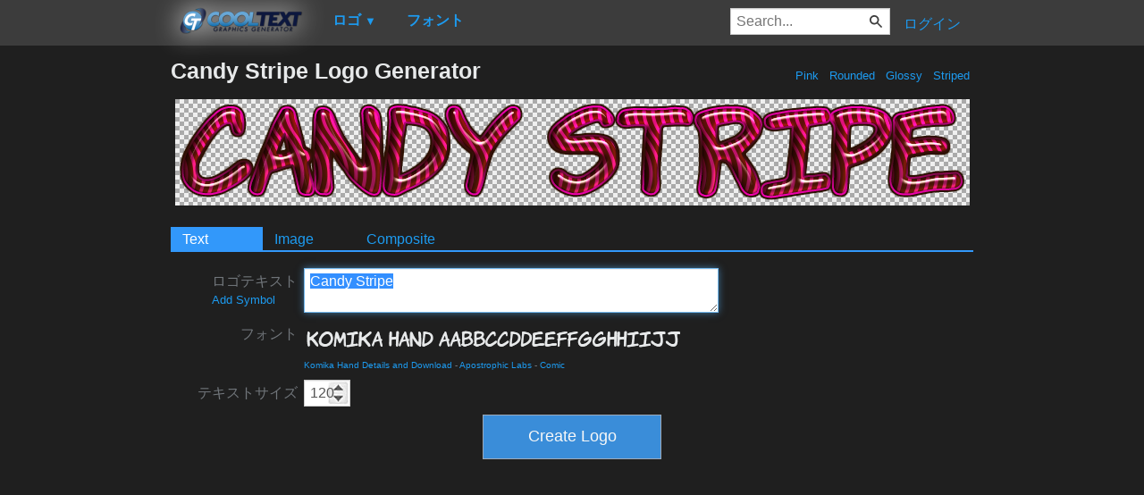

--- FILE ---
content_type: text/html; charset=utf-8
request_url: https://ja.cooltext.com/Logo-Design-Candy-Stripe?Font=11304
body_size: 54438
content:
<!DOCTYPE html>
<html lang="ja-JP">
<head>
    <title>Candy Stripe Logo Generator</title>
    <meta name="viewport" content="width=device-width, initial-scale=1" />
    <link rel="stylesheet" href="https://ct.mob0.com/style.54.css" />    
        <meta property="og:url" content="https://ja.cooltext.com/Logo-Design-Candy-Stripe?Font=11304" />
        <meta property="og:title" content="Candy Stripe Logo Generator" />
        <meta property="og:image" content="https://ct.mob0.com/Previews/1783676518.png" />
        <meta property="og:description" content="Cool Text is the worlds most popular graphics generator. Online since 1998, our servers have rendered billions of free images." />
        <meta property="og:type" content="website" />
    <meta name="keywords" content="Candy Stripe,Pink,Rounded,Glossy,Striped,Generator,Logo Design,Text,Creator,Graphics" />

    <script async src="//pagead2.googlesyndication.com/pagead/js/adsbygoogle.js"></script>
    <script>
        (adsbygoogle = window.adsbygoogle || []).push({
            google_ad_client: "ca-pub-8751921752358817",
            enable_page_level_ads: true
        });
    </script>
    <link rel="manifest" href="/manifest.json" />
</head>
<body>
    <table class="Main">
        
    <tr>
        <td class="Left Header"></td>
        <td id="Menu" class="Header">
                <a href="/" style="padding:0px"><img src="https://ct.mob0.com/Small-Logo.png" width="163" height="35" alt="Cool Text Graphics Generator" /></a>
    <div id="Popup" class="Submenu Popup"> </div>
    <ul class="MenuItem">
        <li>
            <a href="/Logos"><b>ロゴ</b> <small>▼</small></a>
            <div class="Submenu LogoGallerySmall">
<a href="/Logo-Design-Burning" onmouseover="Tip(event, this, '4.gif')" class="LogoLink" ><img src="https://ct.mob0.com/Logo/Burning.gif" alt="Burning Logo Style" /></a><a href="/Logo-Design-Keen" onmouseover="Tip(event, this, '758279718.png')" class="LogoLink" ><img src="https://ct.mob0.com/Logo/Keen.png" alt="Keen Logo Style" /></a><a href="/Logo-Design-Fun" onmouseover="Tip(event, this, '1009848424.png')" class="LogoLink" ><img src="https://ct.mob0.com/Logo/Fun.png" alt="Fun Logo Style" /></a><a href="/Logo-Design-Skate" onmouseover="Tip(event, this, '780833150.png')" class="LogoLink" ><img src="https://ct.mob0.com/Logo/Skate.png" alt="Skate Logo Style" /></a><a href="/Logo-Design-White" onmouseover="Tip(event, this, '732438332.png')" class="LogoLink" ><img src="https://ct.mob0.com/Logo/White.png" alt="White Logo Style" /></a><a href="/Logo-Design-Tribal" onmouseover="Tip(event, this, '2975689126.png')" class="LogoLink" ><img src="https://ct.mob0.com/Logo/Tribal.png" alt="Tribal Logo Style" /></a><a href="/Logo-Design-SAINT" onmouseover="Tip(event, this, '4516516448.png')" class="LogoLink" ><img src="https://ct.mob0.com/Logo/SAINT.png" alt="SAINT Logo Style" /></a><a href="/Logo-Design-Miami" onmouseover="Tip(event, this, '2854656927.png')" class="LogoLink" ><img src="https://ct.mob0.com/Logo/Miami.png" alt="Miami Logo Style" /></a><a href="/Logo-Design-OZONE" onmouseover="Tip(event, this, '4618063429.png')" class="LogoLink" ><img src="https://ct.mob0.com/Logo/OZONE.png" alt="OZONE Logo Style" /></a><a href="/Logo-Design-Gold-Trim" onmouseover="Tip(event, this, '732443655.png')" class="LogoLink" ><img src="https://ct.mob0.com/Logo/Gold-Trim.png" alt="Gold Trim Logo Style" /></a><a href="/Logo-Design-Supernova" onmouseover="Tip(event, this, '2650967346.png')" class="LogoLink" ><img src="https://ct.mob0.com/Logo/Supernova.png" alt="Supernova Logo Style" /></a><a href="/Logo-Design-Ballerina" onmouseover="Tip(event, this, '4624104889.png')" class="LogoLink" ><img src="https://ct.mob0.com/Logo/Ballerina.png" alt="Ballerina Logo Style" /></a><a href="/Logo-Design-Legal" onmouseover="Tip(event, this, '732429307.png')" class="LogoLink" ><img src="https://ct.mob0.com/Logo/Legal.png" alt="Legal Logo Style" /></a><a href="/Logo-Design-Neon" onmouseover="Tip(event, this, '18.png')" class="LogoLink" ><img src="https://ct.mob0.com/Logo/Neon.png" alt="Neon Logo Style" /></a><a href="/Logo-Design-Glossy" onmouseover="Tip(event, this, '30.png')" class="LogoLink" ><img src="https://ct.mob0.com/Logo/Glossy.png" alt="Glossy Logo Style" /></a><a href="/Logo-Design-Easy" onmouseover="Tip(event, this, '791030843.png')" class="LogoLink" ><img src="https://ct.mob0.com/Logo/Easy.png" alt="Easy Logo Style" /></a><a href="/Logo-Design-Alien-Glow" onmouseover="Tip(event, this, '1.png')" class="LogoLink" ><img src="https://ct.mob0.com/Logo/Alien-Glow.png" alt="Alien Glow Logo Style" /></a><a href="/Logo-Design-Simple" onmouseover="Tip(event, this, '21.png')" class="LogoLink" ><img src="https://ct.mob0.com/Logo/Simple.png" alt="Simple Logo Style" /></a><a href="/Logo-Design-iText" onmouseover="Tip(event, this, '37.png')" class="LogoLink" ><img src="https://ct.mob0.com/Logo/iText.png" alt="iText Logo Style" /></a><a href="/Logo-Design-Trogdor" onmouseover="Tip(event, this, '4112270507.png')" class="LogoLink" ><img src="https://ct.mob0.com/Logo/Trogdor.png" alt="Trogdor Logo Style" /></a><a href="/Logo-Design-Fantasy" onmouseover="Tip(event, this, '45.png')" class="LogoLink" ><img src="https://ct.mob0.com/Logo/Fantasy.png" alt="Fantasy Logo Style" /></a><a href="/Logo-Design-Outline" onmouseover="Tip(event, this, '25.png')" class="LogoLink" ><img src="https://ct.mob0.com/Logo/Outline.png" alt="Outline Logo Style" /></a><a href="/Logo-Design-Sugar" onmouseover="Tip(event, this, '1783669883.png')" class="LogoLink" ><img src="https://ct.mob0.com/Logo/Sugar.png" alt="Sugar Logo Style" /></a><a href="/Logo-Design-Dark-Magic" onmouseover="Tip(event, this, '2975674466.png')" class="LogoLink" ><img src="https://ct.mob0.com/Logo/Dark-Magic.png" alt="Dark Magic Logo Style" /></a><a href="/Logo-Design-Tesla" onmouseover="Tip(event, this, '4113131447.png')" class="LogoLink" ><img src="https://ct.mob0.com/Logo/Tesla.png" alt="Tesla Logo Style" /></a><a href="/Logo-Design-Invaders" onmouseover="Tip(event, this, '4618529410.png')" class="LogoLink" ><img src="https://ct.mob0.com/Logo/Invaders.png" alt="Invaders Logo Style" /></a><a href="/Logo-Design-Fire" onmouseover="Tip(event, this, '13.png')" class="LogoLink" ><img src="https://ct.mob0.com/Logo/Fire.png" alt="Fire Logo Style" /></a><a href="/Logo-Design-Plain" onmouseover="Tip(event, this, '4112952183.png')" class="LogoLink" ><img src="https://ct.mob0.com/Logo/Plain.png" alt="Plain Logo Style" /></a><a href="/Logo-Design-Slab" onmouseover="Tip(event, this, '17.png')" class="LogoLink" ><img src="https://ct.mob0.com/Logo/Slab.png" alt="Slab Logo Style" /></a><a href="/Logo-Design-Chick-Flick" onmouseover="Tip(event, this, '622063540.png')" class="LogoLink" ><img src="https://ct.mob0.com/Logo/Chick-Flick.png" alt="Chick Flick Logo Style" /></a><a href="/Logo-Design-Groovy" onmouseover="Tip(event, this, '789574607.png')" class="LogoLink" ><img src="https://ct.mob0.com/Logo/Groovy.png" alt="Groovy Logo Style" /></a><a href="/Logo-Design-Merry-Christmas" onmouseover="Tip(event, this, '2222568262.png')" class="LogoLink" ><img src="https://ct.mob0.com/Logo/Merry-Christmas.png" alt="Merry Christmas Logo Style" /></a><a href="/Logo-Design-Animated-Glow" onmouseover="Tip(event, this, '26.gif')" class="LogoLink" ><img src="https://ct.mob0.com/Logo/Animated-Glow.gif" alt="Animated Glow Logo Style" /></a><a href="/Logo-Design-Gold-Outline" onmouseover="Tip(event, this, '46.png')" class="LogoLink" ><img src="https://ct.mob0.com/Logo/Gold-Outline.png" alt="Gold Outline Logo Style" /></a><a href="/Logo-Design-Spaced-Out" onmouseover="Tip(event, this, '2655376160.png')" class="LogoLink" ><img src="https://ct.mob0.com/Logo/Spaced-Out.png" alt="Spaced Out Logo Style" /></a><a href="/Logo-Design-Chrome-One" onmouseover="Tip(event, this, '7.png')" class="LogoLink" ><img src="https://ct.mob0.com/Logo/Chrome-One.png" alt="Chrome One Logo Style" /></a><a href="/Logo-Design-Romance" onmouseover="Tip(event, this, '4112260450.png')" class="LogoLink" ><img src="https://ct.mob0.com/Logo/Romance.png" alt="Romance Logo Style" /></a><a href="/Logo-Design-Princess" onmouseover="Tip(event, this, '829964308.png')" class="LogoLink" ><img src="https://ct.mob0.com/Logo/Princess.png" alt="Princess Logo Style" /></a><a href="/Logo-Design-Caster" onmouseover="Tip(event, this, '2654162149.png')" class="LogoLink" ><img src="https://ct.mob0.com/Logo/Caster.png" alt="Caster Logo Style" /></a><a href="/Logo-Design-Club" onmouseover="Tip(event, this, '832337804.png')" class="LogoLink" ><img src="https://ct.mob0.com/Logo/Club.png" alt="Club Logo Style" /></a><a href="/Logo-Design-Spring" onmouseover="Tip(event, this, '759902224.png')" class="LogoLink" ><img src="https://ct.mob0.com/Logo/Spring.png" alt="Spring Logo Style" /></a><a href="/Logo-Design-Glitter" onmouseover="Tip(event, this, '44.gif')" class="LogoLink" ><img src="https://ct.mob0.com/Logo/Glitter.gif" alt="Glitter Logo Style" /></a><a href="/Logo-Design-Comic" onmouseover="Tip(event, this, '9.png')" class="LogoLink" ><img src="https://ct.mob0.com/Logo/Comic.png" alt="Comic Logo Style" /></a><a href="/Logo-Design-Hot-Pink" onmouseover="Tip(event, this, '2651216203.png')" class="LogoLink" ><img src="https://ct.mob0.com/Logo/Hot-Pink.png" alt="Hot Pink Logo Style" /></a><a href="/Logo-Design-Water" onmouseover="Tip(event, this, '830469381.png')" class="LogoLink" ><img src="https://ct.mob0.com/Logo/Water.png" alt="Water Logo Style" /></a><a href="/Logo-Design-Scavenge" onmouseover="Tip(event, this, '4110551533.png')" class="LogoLink" ><img src="https://ct.mob0.com/Logo/Scavenge.png" alt="Scavenge Logo Style" /></a><a href="/Logo-Design-Cupid" onmouseover="Tip(event, this, '622058564.png')" class="LogoLink" ><img src="https://ct.mob0.com/Logo/Cupid.png" alt="Cupid Logo Style" /></a><a href="/Logo-Design-Astroman" onmouseover="Tip(event, this, '4112238638.png')" class="LogoLink" ><img src="https://ct.mob0.com/Logo/Astroman.png" alt="Astroman Logo Style" /></a><a href="/Logo-Design-Glowing-Steel" onmouseover="Tip(event, this, '15.png')" class="LogoLink" ><img src="https://ct.mob0.com/Logo/Glowing-Steel.png" alt="Glowing Steel Logo Style" /></a><a href="/Logo-Design-Conan" onmouseover="Tip(event, this, '4623636111.png')" class="LogoLink" ><img src="https://ct.mob0.com/Logo/Conan.png" alt="Conan Logo Style" /></a><a href="/Logo-Design-Epic-Stone" onmouseover="Tip(event, this, '732440996.png')" class="LogoLink" ><img src="https://ct.mob0.com/Logo/Epic-Stone.png" alt="Epic Stone Logo Style" /></a><a href="/Logo-Design-Ice-Cube" onmouseover="Tip(event, this, '1779834160.png')" class="LogoLink" ><img src="https://ct.mob0.com/Logo/Ice-Cube.png" alt="Ice Cube Logo Style" /></a><a href="/Logo-Design-Gunmetal" onmouseover="Tip(event, this, '852819205.png')" class="LogoLink" ><img src="https://ct.mob0.com/Logo/Gunmetal.png" alt="Gunmetal Logo Style" /></a><a href="/Logo-Design-Vampire" onmouseover="Tip(event, this, '732414977.png')" class="LogoLink" ><img src="https://ct.mob0.com/Logo/Vampire.png" alt="Vampire Logo Style" /></a><a href="/Logo-Design-Tough" onmouseover="Tip(event, this, '758282876.png')" class="LogoLink" ><img src="https://ct.mob0.com/Logo/Tough.png" alt="Tough Logo Style" /></a><a href="/Logo-Design-Coffee-Cup" onmouseover="Tip(event, this, '4528246004.png')" class="LogoLink" ><img src="https://ct.mob0.com/Logo/Coffee-Cup.png" alt="Coffee Cup Logo Style" /></a><a href="/Logo-Design-Gelatin" onmouseover="Tip(event, this, '4516518098.png')" class="LogoLink" ><img src="https://ct.mob0.com/Logo/Gelatin.png" alt="Gelatin Logo Style" /></a><a href="/Logo-Design-TROY" onmouseover="Tip(event, this, '4623632030.png')" class="LogoLink" ><img src="https://ct.mob0.com/Logo/TROY.png" alt="TROY Logo Style" /></a><a href="/Logo-Design-Neon-Glow" onmouseover="Tip(event, this, '4618054285.png')" class="LogoLink" ><img src="https://ct.mob0.com/Logo/Neon-Glow.png" alt="Neon Glow Logo Style" /></a><a href="/Logo-Design-Lava" onmouseover="Tip(event, this, '852774362.png')" class="LogoLink" ><img src="https://ct.mob0.com/Logo/Lava.png" alt="Lava Logo Style" /></a><a href="/Logo-Design-DEEJAY" onmouseover="Tip(event, this, '4112285956.png')" class="LogoLink" ><img src="https://ct.mob0.com/Logo/DEEJAY.png" alt="DEEJAY Logo Style" /></a><a href="/Logo-Design-Gold-Bar" onmouseover="Tip(event, this, '757794054.png')" class="LogoLink" ><img src="https://ct.mob0.com/Logo/Gold-Bar.png" alt="Gold Bar Logo Style" /></a><a href="/Logo-Design-Starburst" onmouseover="Tip(event, this, '22.png')" class="LogoLink" ><img src="https://ct.mob0.com/Logo/Starburst.png" alt="Starburst Logo Style" /></a><a href="/Logo-Design-Greek-Gold" onmouseover="Tip(event, this, '4112421173.png')" class="LogoLink" ><img src="https://ct.mob0.com/Logo/Greek-Gold.png" alt="Greek Gold Logo Style" /></a>            </div>
        </li>
    </ul>
    <ul class="MenuItem">
        <li>
            <a href="/Fonts"><b>フォント</b></a>
            
        </li>
    </ul>
        <a class="RightMenu" href="/Login">ログイン</a>

    <form action="/Search" id="SearchForm">
        <div style="display:inline; float:right" >
            <input id="search" type="search" name="Query" placeholder="Search..." value="" />
        </div>
    </form>
        </td>
        <td class="Right Header"></td>
    </tr>
    <tr valign="top">
        <td class="Left">
            

<div style="position:fixed">
    <script async src="//pagead2.googlesyndication.com/pagead/js/adsbygoogle.js"></script>
    <ins class="adsbygoogle"
         style="display:inline-block;width:160px;height:600px"
         data-ad-client="ca-pub-8751921752358817"
         data-ad-slot="0004057858"></ins>
    <script>
        (adsbygoogle = window.adsbygoogle || []).push({});
    </script>
</div>
<div style="width:160px;">&nbsp;</div>

        </td>
        <td class="Center" >
            
<h1>
    Candy Stripe Logo Generator
    <div style="float:right; margin-top:11px; font-size:small; font-weight:normal; text-shadow:none;">


    <a href="/Logos-Pink" title="Browse Pink Logos">&nbsp;Pink&nbsp;</a>
    <a href="/Logos-Rounded" title="Browse Rounded Logos">&nbsp;Rounded&nbsp;</a>
    <a href="/Logos-Glossy" title="Browse Glossy Logos">&nbsp;Glossy&nbsp;</a>
    <a href="/Logos-Striped" title="Browse Striped Logos">&nbsp;Striped&nbsp;</a>
            </div>
</h1>

<span class="dummyImage"></span>
<center>
    <div id="movingTutorialTooltip" class="TutorialTooltip">Move and rotate elements by dragging them.</div>
    <canvas id="WorkCanvas" width="300" height="300" style="border: 1px solid black; display: none;"></canvas>
    <div id="resizeTutorialTooltip" class="TutorialTooltip">Resize by dragging this corner.</div>
    <img id="PreviewImage" src="https://ct.mob0.com/Fonts/LogoPreviews/KomikaHand/Komika-Hand-Font-Preview-Candy-Stripe-Logo.png" alt="Rendered Image"  />
    <br />
    <img id="Spinner" src="https://ct.mob0.com/spinner.gif" width="16" height="16" style="visibility: hidden;" alt="Rendering..." />
</center>

<div id="EditForms">
    <div id="InitialEditForm">
        <form class="designLogoForm" action="Edit-Logo" method="post"><input type="hidden" id="LogoID" name="LogoID" value="5003871421" /><ul class='tabs'><li><a href='#TextTab5003871421'>Text</a></li><li><a href='#ImageTab5003871421'>Image</a></li><li><a href='#CompositeTab'>Composite</a></li></ul>

<div id="TextTab5003871421"><table class="cooltext-edit-form-table">

<tr title="ロゴとして描画するテキスト" id="TextRow" ><td class="cooltext-label"><label for="Text">ロゴテキスト<br /><span style="font-size:smaller;"><a onClick="return CoolText.addSymbol();">Add Symbol</a></span></label></td><td><textarea id="Text" name="Text" title="ロゴとして描画するテキスト" rows="2" cols="60" onkeyup="CoolText.doPost()">Candy Stripe</textarea></td></tr>

<tr title="テキスト作成用フォント" id="FontRow" ><td class="cooltext-label"><label for="Font">フォント</label></td><td><img src="https://ct.mob0.com/Fonts/Preview/Light/Komika-Hand.png" alt="クリックしてフォント選択" onClick="return CoolText.goto('Fonts-Unicode+Japanese?Field=#ID_Font');" onmouseover="Tip(event, this, '../Fonts/CharacterMap/Komika-Hand.png')" style="cursor:pointer;" height="35" /><br /><font size="-2"><a href="" onClick="return CoolText.goto('/Download-Font-Komika+Hand?Field=#ID_Font')" rel="nofollow">Komika Hand Details and Download</a> - <a href="" onClick="return CoolText.goto('Fonts-Apostrophic-Labs?Field=#ID_Font')" rel="nofollow">Apostrophic Labs</a> - <a href="" onClick="return CoolText.goto('Fonts-Comic?Field=#ID_Font')" rel="nofollow">Comic</a></font></td></tr>

<tr title="テキストの高さ (ピクセル)" id="FontSizeRow" ><td class="cooltext-label"><label for="FontSize">テキストサイズ</label></td><td><input type="text" id="FontSize" name="FontSize" value="120" title='テキストの高さ (ピクセル)' size="3" onchange="CoolText.doPost()" spinboxMin="5" spinboxMax="250" spinboxStep="5" /></td></tr>













</table></div><div id="ImageTab5003871421" style="display:none;"><table class="cooltext-edit-form-table">

<tr title="生成済みロゴの画像ファイル形式" id="FileFormatRow" ><td class="cooltext-label"><label for="FileFormat">ファイル形式</label></td><td><select id="FileFormat" name="FileFormat" onchange="CoolText.FileFormatChanged();CoolText.doPost();" ><option value="1" >.GIF</option><option value="2" >.GIF 透明付き</option><option value="3" >.GIF 透明付き ディザを使用しない</option><option value="4" >.JPG</option><option value="5" >.PNG</option><option value="6" selected>.PNG 透明付き</option></select></td></tr>

<tr title="一切背景テクスチャーが設定されていない場合の背景色" id="BackgroundColorRow"  class="background-setting"><td class="cooltext-label"><label for="BackgroundColor">背景色</label></td><td><input name="BackgroundColor_color" id="BackgroundColor_color" value="#FFFFFF" type="text" class="minicolors minicolors-theme-default minicolors-swatch-position-left minicolors-swatch-left minicolors-position-default" onchange="CoolText.doPost();" /></td></tr></table></div></form>
    </div>
</div>

<div id="CompositeTab">
    <table class="cooltext-edit-form-table">
        <tr title="Add a new logo to create a composite logo">
            <td class="cooltext-label"><label>New Layer</label></td>
            <td>
                <ul class="MenuItem">
                    <li>
                        <button id="RenderButton"><img src="https://ct.mob0.com/Text20w.png" title="Add a new logo to create a composite logo" alt="Add Logo" width="20" height="20" /> Add Logo ▼</button>
                        <div class="Submenu LogoGallerySmall" style="top: -10px;left: 0px;">
<a href="javascript:void(0)" onclick="CoolText.addLogo('Burning');" onmouseover="Tip(event, this, '4.gif')" class="LogoLink" ><img src="https://ct.mob0.com/Logo/Burning.gif" alt="Burning Logo Style" /></a><a href="javascript:void(0)" onclick="CoolText.addLogo('Keen');" onmouseover="Tip(event, this, '758279718.png')" class="LogoLink" ><img src="https://ct.mob0.com/Logo/Keen.png" alt="Keen Logo Style" /></a><a href="javascript:void(0)" onclick="CoolText.addLogo('Fun');" onmouseover="Tip(event, this, '1009848424.png')" class="LogoLink" ><img src="https://ct.mob0.com/Logo/Fun.png" alt="Fun Logo Style" /></a><a href="javascript:void(0)" onclick="CoolText.addLogo('Skate');" onmouseover="Tip(event, this, '780833150.png')" class="LogoLink" ><img src="https://ct.mob0.com/Logo/Skate.png" alt="Skate Logo Style" /></a><a href="javascript:void(0)" onclick="CoolText.addLogo('White');" onmouseover="Tip(event, this, '732438332.png')" class="LogoLink" ><img src="https://ct.mob0.com/Logo/White.png" alt="White Logo Style" /></a><a href="javascript:void(0)" onclick="CoolText.addLogo('Tribal');" onmouseover="Tip(event, this, '2975689126.png')" class="LogoLink" ><img src="https://ct.mob0.com/Logo/Tribal.png" alt="Tribal Logo Style" /></a><a href="javascript:void(0)" onclick="CoolText.addLogo('SAINT');" onmouseover="Tip(event, this, '4516516448.png')" class="LogoLink" ><img src="https://ct.mob0.com/Logo/SAINT.png" alt="SAINT Logo Style" /></a><a href="javascript:void(0)" onclick="CoolText.addLogo('Miami');" onmouseover="Tip(event, this, '2854656927.png')" class="LogoLink" ><img src="https://ct.mob0.com/Logo/Miami.png" alt="Miami Logo Style" /></a><a href="javascript:void(0)" onclick="CoolText.addLogo('OZONE');" onmouseover="Tip(event, this, '4618063429.png')" class="LogoLink" ><img src="https://ct.mob0.com/Logo/OZONE.png" alt="OZONE Logo Style" /></a><a href="javascript:void(0)" onclick="CoolText.addLogo('Gold-Trim');" onmouseover="Tip(event, this, '732443655.png')" class="LogoLink" ><img src="https://ct.mob0.com/Logo/Gold-Trim.png" alt="Gold Trim Logo Style" /></a><a href="javascript:void(0)" onclick="CoolText.addLogo('Supernova');" onmouseover="Tip(event, this, '2650967346.png')" class="LogoLink" ><img src="https://ct.mob0.com/Logo/Supernova.png" alt="Supernova Logo Style" /></a><a href="javascript:void(0)" onclick="CoolText.addLogo('Ballerina');" onmouseover="Tip(event, this, '4624104889.png')" class="LogoLink" ><img src="https://ct.mob0.com/Logo/Ballerina.png" alt="Ballerina Logo Style" /></a><a href="javascript:void(0)" onclick="CoolText.addLogo('Legal');" onmouseover="Tip(event, this, '732429307.png')" class="LogoLink" ><img src="https://ct.mob0.com/Logo/Legal.png" alt="Legal Logo Style" /></a><a href="javascript:void(0)" onclick="CoolText.addLogo('Neon');" onmouseover="Tip(event, this, '18.png')" class="LogoLink" ><img src="https://ct.mob0.com/Logo/Neon.png" alt="Neon Logo Style" /></a><a href="javascript:void(0)" onclick="CoolText.addLogo('Glossy');" onmouseover="Tip(event, this, '30.png')" class="LogoLink" ><img src="https://ct.mob0.com/Logo/Glossy.png" alt="Glossy Logo Style" /></a><a href="javascript:void(0)" onclick="CoolText.addLogo('Easy');" onmouseover="Tip(event, this, '791030843.png')" class="LogoLink" ><img src="https://ct.mob0.com/Logo/Easy.png" alt="Easy Logo Style" /></a><a href="javascript:void(0)" onclick="CoolText.addLogo('Alien-Glow');" onmouseover="Tip(event, this, '1.png')" class="LogoLink" ><img src="https://ct.mob0.com/Logo/Alien-Glow.png" alt="Alien Glow Logo Style" /></a><a href="javascript:void(0)" onclick="CoolText.addLogo('Simple');" onmouseover="Tip(event, this, '21.png')" class="LogoLink" ><img src="https://ct.mob0.com/Logo/Simple.png" alt="Simple Logo Style" /></a><a href="javascript:void(0)" onclick="CoolText.addLogo('iText');" onmouseover="Tip(event, this, '37.png')" class="LogoLink" ><img src="https://ct.mob0.com/Logo/iText.png" alt="iText Logo Style" /></a><a href="javascript:void(0)" onclick="CoolText.addLogo('Trogdor');" onmouseover="Tip(event, this, '4112270507.png')" class="LogoLink" ><img src="https://ct.mob0.com/Logo/Trogdor.png" alt="Trogdor Logo Style" /></a><a href="javascript:void(0)" onclick="CoolText.addLogo('Fantasy');" onmouseover="Tip(event, this, '45.png')" class="LogoLink" ><img src="https://ct.mob0.com/Logo/Fantasy.png" alt="Fantasy Logo Style" /></a><a href="javascript:void(0)" onclick="CoolText.addLogo('Outline');" onmouseover="Tip(event, this, '25.png')" class="LogoLink" ><img src="https://ct.mob0.com/Logo/Outline.png" alt="Outline Logo Style" /></a><a href="javascript:void(0)" onclick="CoolText.addLogo('Sugar');" onmouseover="Tip(event, this, '1783669883.png')" class="LogoLink" ><img src="https://ct.mob0.com/Logo/Sugar.png" alt="Sugar Logo Style" /></a><a href="javascript:void(0)" onclick="CoolText.addLogo('Dark-Magic');" onmouseover="Tip(event, this, '2975674466.png')" class="LogoLink" ><img src="https://ct.mob0.com/Logo/Dark-Magic.png" alt="Dark Magic Logo Style" /></a><a href="javascript:void(0)" onclick="CoolText.addLogo('Tesla');" onmouseover="Tip(event, this, '4113131447.png')" class="LogoLink" ><img src="https://ct.mob0.com/Logo/Tesla.png" alt="Tesla Logo Style" /></a><a href="javascript:void(0)" onclick="CoolText.addLogo('Invaders');" onmouseover="Tip(event, this, '4618529410.png')" class="LogoLink" ><img src="https://ct.mob0.com/Logo/Invaders.png" alt="Invaders Logo Style" /></a><a href="javascript:void(0)" onclick="CoolText.addLogo('Fire');" onmouseover="Tip(event, this, '13.png')" class="LogoLink" ><img src="https://ct.mob0.com/Logo/Fire.png" alt="Fire Logo Style" /></a><a href="javascript:void(0)" onclick="CoolText.addLogo('Plain');" onmouseover="Tip(event, this, '4112952183.png')" class="LogoLink" ><img src="https://ct.mob0.com/Logo/Plain.png" alt="Plain Logo Style" /></a><a href="javascript:void(0)" onclick="CoolText.addLogo('Slab');" onmouseover="Tip(event, this, '17.png')" class="LogoLink" ><img src="https://ct.mob0.com/Logo/Slab.png" alt="Slab Logo Style" /></a><a href="javascript:void(0)" onclick="CoolText.addLogo('Chick-Flick');" onmouseover="Tip(event, this, '622063540.png')" class="LogoLink" ><img src="https://ct.mob0.com/Logo/Chick-Flick.png" alt="Chick Flick Logo Style" /></a><a href="javascript:void(0)" onclick="CoolText.addLogo('Groovy');" onmouseover="Tip(event, this, '789574607.png')" class="LogoLink" ><img src="https://ct.mob0.com/Logo/Groovy.png" alt="Groovy Logo Style" /></a><a href="javascript:void(0)" onclick="CoolText.addLogo('Merry-Christmas');" onmouseover="Tip(event, this, '2222568262.png')" class="LogoLink" ><img src="https://ct.mob0.com/Logo/Merry-Christmas.png" alt="Merry Christmas Logo Style" /></a><a href="javascript:void(0)" onclick="CoolText.addLogo('Animated-Glow');" onmouseover="Tip(event, this, '26.gif')" class="LogoLink" ><img src="https://ct.mob0.com/Logo/Animated-Glow.gif" alt="Animated Glow Logo Style" /></a><a href="javascript:void(0)" onclick="CoolText.addLogo('Gold-Outline');" onmouseover="Tip(event, this, '46.png')" class="LogoLink" ><img src="https://ct.mob0.com/Logo/Gold-Outline.png" alt="Gold Outline Logo Style" /></a><a href="javascript:void(0)" onclick="CoolText.addLogo('Spaced-Out');" onmouseover="Tip(event, this, '2655376160.png')" class="LogoLink" ><img src="https://ct.mob0.com/Logo/Spaced-Out.png" alt="Spaced Out Logo Style" /></a><a href="javascript:void(0)" onclick="CoolText.addLogo('Chrome-One');" onmouseover="Tip(event, this, '7.png')" class="LogoLink" ><img src="https://ct.mob0.com/Logo/Chrome-One.png" alt="Chrome One Logo Style" /></a><a href="javascript:void(0)" onclick="CoolText.addLogo('Romance');" onmouseover="Tip(event, this, '4112260450.png')" class="LogoLink" ><img src="https://ct.mob0.com/Logo/Romance.png" alt="Romance Logo Style" /></a><a href="javascript:void(0)" onclick="CoolText.addLogo('Princess');" onmouseover="Tip(event, this, '829964308.png')" class="LogoLink" ><img src="https://ct.mob0.com/Logo/Princess.png" alt="Princess Logo Style" /></a><a href="javascript:void(0)" onclick="CoolText.addLogo('Caster');" onmouseover="Tip(event, this, '2654162149.png')" class="LogoLink" ><img src="https://ct.mob0.com/Logo/Caster.png" alt="Caster Logo Style" /></a><a href="javascript:void(0)" onclick="CoolText.addLogo('Club');" onmouseover="Tip(event, this, '832337804.png')" class="LogoLink" ><img src="https://ct.mob0.com/Logo/Club.png" alt="Club Logo Style" /></a><a href="javascript:void(0)" onclick="CoolText.addLogo('Spring');" onmouseover="Tip(event, this, '759902224.png')" class="LogoLink" ><img src="https://ct.mob0.com/Logo/Spring.png" alt="Spring Logo Style" /></a><a href="javascript:void(0)" onclick="CoolText.addLogo('Glitter');" onmouseover="Tip(event, this, '44.gif')" class="LogoLink" ><img src="https://ct.mob0.com/Logo/Glitter.gif" alt="Glitter Logo Style" /></a><a href="javascript:void(0)" onclick="CoolText.addLogo('Comic');" onmouseover="Tip(event, this, '9.png')" class="LogoLink" ><img src="https://ct.mob0.com/Logo/Comic.png" alt="Comic Logo Style" /></a><a href="javascript:void(0)" onclick="CoolText.addLogo('Hot-Pink');" onmouseover="Tip(event, this, '2651216203.png')" class="LogoLink" ><img src="https://ct.mob0.com/Logo/Hot-Pink.png" alt="Hot Pink Logo Style" /></a><a href="javascript:void(0)" onclick="CoolText.addLogo('Water');" onmouseover="Tip(event, this, '830469381.png')" class="LogoLink" ><img src="https://ct.mob0.com/Logo/Water.png" alt="Water Logo Style" /></a><a href="javascript:void(0)" onclick="CoolText.addLogo('Scavenge');" onmouseover="Tip(event, this, '4110551533.png')" class="LogoLink" ><img src="https://ct.mob0.com/Logo/Scavenge.png" alt="Scavenge Logo Style" /></a><a href="javascript:void(0)" onclick="CoolText.addLogo('Cupid');" onmouseover="Tip(event, this, '622058564.png')" class="LogoLink" ><img src="https://ct.mob0.com/Logo/Cupid.png" alt="Cupid Logo Style" /></a><a href="javascript:void(0)" onclick="CoolText.addLogo('Astroman');" onmouseover="Tip(event, this, '4112238638.png')" class="LogoLink" ><img src="https://ct.mob0.com/Logo/Astroman.png" alt="Astroman Logo Style" /></a><a href="javascript:void(0)" onclick="CoolText.addLogo('Glowing-Steel');" onmouseover="Tip(event, this, '15.png')" class="LogoLink" ><img src="https://ct.mob0.com/Logo/Glowing-Steel.png" alt="Glowing Steel Logo Style" /></a><a href="javascript:void(0)" onclick="CoolText.addLogo('Conan');" onmouseover="Tip(event, this, '4623636111.png')" class="LogoLink" ><img src="https://ct.mob0.com/Logo/Conan.png" alt="Conan Logo Style" /></a><a href="javascript:void(0)" onclick="CoolText.addLogo('Epic-Stone');" onmouseover="Tip(event, this, '732440996.png')" class="LogoLink" ><img src="https://ct.mob0.com/Logo/Epic-Stone.png" alt="Epic Stone Logo Style" /></a><a href="javascript:void(0)" onclick="CoolText.addLogo('Ice-Cube');" onmouseover="Tip(event, this, '1779834160.png')" class="LogoLink" ><img src="https://ct.mob0.com/Logo/Ice-Cube.png" alt="Ice Cube Logo Style" /></a><a href="javascript:void(0)" onclick="CoolText.addLogo('Gunmetal');" onmouseover="Tip(event, this, '852819205.png')" class="LogoLink" ><img src="https://ct.mob0.com/Logo/Gunmetal.png" alt="Gunmetal Logo Style" /></a><a href="javascript:void(0)" onclick="CoolText.addLogo('Vampire');" onmouseover="Tip(event, this, '732414977.png')" class="LogoLink" ><img src="https://ct.mob0.com/Logo/Vampire.png" alt="Vampire Logo Style" /></a><a href="javascript:void(0)" onclick="CoolText.addLogo('Tough');" onmouseover="Tip(event, this, '758282876.png')" class="LogoLink" ><img src="https://ct.mob0.com/Logo/Tough.png" alt="Tough Logo Style" /></a><a href="javascript:void(0)" onclick="CoolText.addLogo('Coffee-Cup');" onmouseover="Tip(event, this, '4528246004.png')" class="LogoLink" ><img src="https://ct.mob0.com/Logo/Coffee-Cup.png" alt="Coffee Cup Logo Style" /></a><a href="javascript:void(0)" onclick="CoolText.addLogo('Gelatin');" onmouseover="Tip(event, this, '4516518098.png')" class="LogoLink" ><img src="https://ct.mob0.com/Logo/Gelatin.png" alt="Gelatin Logo Style" /></a><a href="javascript:void(0)" onclick="CoolText.addLogo('TROY');" onmouseover="Tip(event, this, '4623632030.png')" class="LogoLink" ><img src="https://ct.mob0.com/Logo/TROY.png" alt="TROY Logo Style" /></a><a href="javascript:void(0)" onclick="CoolText.addLogo('Neon-Glow');" onmouseover="Tip(event, this, '4618054285.png')" class="LogoLink" ><img src="https://ct.mob0.com/Logo/Neon-Glow.png" alt="Neon Glow Logo Style" /></a><a href="javascript:void(0)" onclick="CoolText.addLogo('Lava');" onmouseover="Tip(event, this, '852774362.png')" class="LogoLink" ><img src="https://ct.mob0.com/Logo/Lava.png" alt="Lava Logo Style" /></a><a href="javascript:void(0)" onclick="CoolText.addLogo('DEEJAY');" onmouseover="Tip(event, this, '4112285956.png')" class="LogoLink" ><img src="https://ct.mob0.com/Logo/DEEJAY.png" alt="DEEJAY Logo Style" /></a><a href="javascript:void(0)" onclick="CoolText.addLogo('Gold-Bar');" onmouseover="Tip(event, this, '757794054.png')" class="LogoLink" ><img src="https://ct.mob0.com/Logo/Gold-Bar.png" alt="Gold Bar Logo Style" /></a><a href="javascript:void(0)" onclick="CoolText.addLogo('Starburst');" onmouseover="Tip(event, this, '22.png')" class="LogoLink" ><img src="https://ct.mob0.com/Logo/Starburst.png" alt="Starburst Logo Style" /></a><a href="javascript:void(0)" onclick="CoolText.addLogo('Greek-Gold');" onmouseover="Tip(event, this, '4112421173.png')" class="LogoLink" ><img src="https://ct.mob0.com/Logo/Greek-Gold.png" alt="Greek Gold Logo Style" /></a><a href="javascript:void(0)" onclick="CoolText.addLogo('Sushi');" onmouseover="Tip(event, this, '830446526.png')" class="LogoLink" ><img src="https://ct.mob0.com/Logo/Sushi.png" alt="Sushi Logo Style" /></a><a href="javascript:void(0)" onclick="CoolText.addLogo('Blinkie');" onmouseover="Tip(event, this, '819515844.gif')" class="LogoLink" ><img src="https://ct.mob0.com/Logo/Blinkie.gif" alt="Blinkie Logo Style" /></a><a href="javascript:void(0)" onclick="CoolText.addLogo('Achilles');" onmouseover="Tip(event, this, '4623046021.png')" class="LogoLink" ><img src="https://ct.mob0.com/Logo/Achilles.png" alt="Achilles Logo Style" /></a><a href="javascript:void(0)" onclick="CoolText.addLogo('Sword');" onmouseover="Tip(event, this, '2172004512.png')" class="LogoLink" ><img src="https://ct.mob0.com/Logo/Sword.png" alt="Sword Logo Style" /></a><a href="javascript:void(0)" onclick="CoolText.addLogo('Rage');" onmouseover="Tip(event, this, '749791093.png')" class="LogoLink" ><img src="https://ct.mob0.com/Logo/Rage.png" alt="Rage Logo Style" /></a><a href="javascript:void(0)" onclick="CoolText.addLogo('PURPLE-GIRL');" onmouseover="Tip(event, this, '4618043283.png')" class="LogoLink" ><img src="https://ct.mob0.com/Logo/PURPLE-GIRL.png" alt="PURPLE GIRL Logo Style" /></a><a href="javascript:void(0)" onclick="CoolText.addLogo('Flaming');" onmouseover="Tip(event, this, '1169711118.gif')" class="LogoLink" ><img src="https://ct.mob0.com/Logo/Flaming.gif" alt="Flaming Logo Style" /></a><a href="javascript:void(0)" onclick="CoolText.addLogo('Chromium');" onmouseover="Tip(event, this, '33.png')" class="LogoLink" ><img src="https://ct.mob0.com/Logo/Chromium.png" alt="Chromium Logo Style" /></a><a href="javascript:void(0)" onclick="CoolText.addLogo('Halloween');" onmouseover="Tip(event, this, '1408818473.png')" class="LogoLink" ><img src="https://ct.mob0.com/Logo/Halloween.png" alt="Halloween Logo Style" /></a><a href="javascript:void(0)" onclick="CoolText.addLogo('Gradient-Bevel');" onmouseover="Tip(event, this, '16.png')" class="LogoLink" ><img src="https://ct.mob0.com/Logo/Gradient-Bevel.png" alt="Gradient Bevel Logo Style" /></a><a href="javascript:void(0)" onclick="CoolText.addLogo('Love');" onmouseover="Tip(event, this, '819721038.gif')" class="LogoLink" ><img src="https://ct.mob0.com/Logo/Love.gif" alt="Love Logo Style" /></a><a href="javascript:void(0)" onclick="CoolText.addLogo('Frosty');" onmouseover="Tip(event, this, '36.png')" class="LogoLink" ><img src="https://ct.mob0.com/Logo/Frosty.png" alt="Frosty Logo Style" /></a><a href="javascript:void(0)" onclick="CoolText.addLogo('Molten-Core');" onmouseover="Tip(event, this, '43.gif')" class="LogoLink" ><img src="https://ct.mob0.com/Logo/Molten-Core.gif" alt="Molten Core Logo Style" /></a><a href="javascript:void(0)" onclick="CoolText.addLogo('Bad-Acid');" onmouseover="Tip(event, this, '732450628.png')" class="LogoLink" ><img src="https://ct.mob0.com/Logo/Bad-Acid.png" alt="Bad Acid Logo Style" /></a><a href="javascript:void(0)" onclick="CoolText.addLogo('Royal');" onmouseover="Tip(event, this, '1357657967.png')" class="LogoLink" ><img src="https://ct.mob0.com/Logo/Royal.png" alt="Royal Logo Style" /></a><a href="javascript:void(0)" onclick="CoolText.addLogo('3D-Outline-Gradient');" onmouseover="Tip(event, this, '29.png')" class="LogoLink" ><img src="https://ct.mob0.com/Logo/3D-Outline-Gradient.png" alt="3D Outline Gradient Logo Style" /></a><a href="javascript:void(0)" onclick="CoolText.addLogo('Saint-Patrick');" onmouseover="Tip(event, this, '758277984.png')" class="LogoLink" ><img src="https://ct.mob0.com/Logo/Saint-Patrick.png" alt="Saint Patrick Logo Style" /></a><a href="javascript:void(0)" onclick="CoolText.addLogo('Studio-54');" onmouseover="Tip(event, this, '732453157.png')" class="LogoLink" ><img src="https://ct.mob0.com/Logo/Studio-54.png" alt="Studio 54 Logo Style" /></a><a href="javascript:void(0)" onclick="CoolText.addLogo('3D-Outline-Textured');" onmouseover="Tip(event, this, '28.png')" class="LogoLink" ><img src="https://ct.mob0.com/Logo/3D-Outline-Textured.png" alt="3D Outline Textured Logo Style" /></a><a href="javascript:void(0)" onclick="CoolText.addLogo('Muddy');" onmouseover="Tip(event, this, '615608693.png')" class="LogoLink" ><img src="https://ct.mob0.com/Logo/Muddy.png" alt="Muddy Logo Style" /></a><a href="javascript:void(0)" onclick="CoolText.addLogo('Graffiti-Creator');" onmouseover="Tip(event, this, '4110593891.png')" class="LogoLink" ><img src="https://ct.mob0.com/Logo/Graffiti-Creator.png" alt="Graffiti Creator Logo Style" /></a><a href="javascript:void(0)" onclick="CoolText.addLogo('Super-Scripted');" onmouseover="Tip(event, this, '732447945.png')" class="LogoLink" ><img src="https://ct.mob0.com/Logo/Super-Scripted.png" alt="Super Scripted Logo Style" /></a><a href="javascript:void(0)" onclick="CoolText.addLogo('Dark');" onmouseover="Tip(event, this, '830474754.png')" class="LogoLink" ><img src="https://ct.mob0.com/Logo/Dark.png" alt="Dark Logo Style" /></a><a href="javascript:void(0)" onclick="CoolText.addLogo('Stranger');" onmouseover="Tip(event, this, '2792545512.png')" class="LogoLink" ><img src="https://ct.mob0.com/Logo/Stranger.png" alt="Stranger Logo Style" /></a><a href="javascript:void(0)" onclick="CoolText.addLogo('Liquid-Gold');" onmouseover="Tip(event, this, '1279361064.png')" class="LogoLink" ><img src="https://ct.mob0.com/Logo/Liquid-Gold.png" alt="Liquid Gold Logo Style" /></a><a href="javascript:void(0)" onclick="CoolText.addLogo('Embossed');" onmouseover="Tip(event, this, '31.png')" class="LogoLink" ><img src="https://ct.mob0.com/Logo/Embossed.png" alt="Embossed Logo Style" /></a><a href="javascript:void(0)" onclick="CoolText.addLogo('Dragon');" onmouseover="Tip(event, this, '1408867449.png')" class="LogoLink" ><img src="https://ct.mob0.com/Logo/Dragon.png" alt="Dragon Logo Style" /></a><a href="javascript:void(0)" onclick="CoolText.addLogo('Black-Gold');" onmouseover="Tip(event, this, '4516496663.png')" class="LogoLink" ><img src="https://ct.mob0.com/Logo/Black-Gold.png" alt="Black Gold Logo Style" /></a><a href="javascript:void(0)" onclick="CoolText.addLogo('Hot');" onmouseover="Tip(event, this, '833904313.png')" class="LogoLink" ><img src="https://ct.mob0.com/Logo/Hot.png" alt="Hot Logo Style" /></a><a href="javascript:void(0)" onclick="CoolText.addLogo('Chrome-Two');" onmouseover="Tip(event, this, '8.png')" class="LogoLink" ><img src="https://ct.mob0.com/Logo/Chrome-Two.png" alt="Chrome Two Logo Style" /></a><a href="javascript:void(0)" onclick="CoolText.addLogo('Happy-New-Year');" onmouseover="Tip(event, this, '2222569522.png')" class="LogoLink" ><img src="https://ct.mob0.com/Logo/Happy-New-Year.png" alt="Happy New Year Logo Style" /></a><a href="javascript:void(0)" onclick="CoolText.addLogo('House-Arryn');" onmouseover="Tip(event, this, '783758829.png')" class="LogoLink" ><img src="https://ct.mob0.com/Logo/House-Arryn.png" alt="House Arryn Logo Style" /></a><a href="javascript:void(0)" onclick="CoolText.addLogo('Galactica');" onmouseover="Tip(event, this, '599808801.png')" class="LogoLink" ><img src="https://ct.mob0.com/Logo/Galactica.png" alt="Galactica Logo Style" /></a><a href="javascript:void(0)" onclick="CoolText.addLogo('Particle');" onmouseover="Tip(event, this, '39.png')" class="LogoLink" ><img src="https://ct.mob0.com/Logo/Particle.png" alt="Particle Logo Style" /></a><a href="javascript:void(0)" onclick="CoolText.addLogo('Felt');" onmouseover="Tip(event, this, '24.png')" class="LogoLink" ><img src="https://ct.mob0.com/Logo/Felt.png" alt="Felt Logo Style" /></a><a href="javascript:void(0)" onclick="CoolText.addLogo('Tie-Dyed');" onmouseover="Tip(event, this, '612444173.png')" class="LogoLink" ><img src="https://ct.mob0.com/Logo/Tie-Dyed.png" alt="Tie Dyed Logo Style" /></a><a href="javascript:void(0)" onclick="CoolText.addLogo('Lasers');" onmouseover="Tip(event, this, '611409107.png')" class="LogoLink" ><img src="https://ct.mob0.com/Logo/Lasers.png" alt="Lasers Logo Style" /></a><a href="javascript:void(0)" onclick="CoolText.addLogo('Snowman');" onmouseover="Tip(event, this, '615569527.png')" class="LogoLink" ><img src="https://ct.mob0.com/Logo/Snowman.png" alt="Snowman Logo Style" /></a><a href="javascript:void(0)" onclick="CoolText.addLogo('Happy-Joy');" onmouseover="Tip(event, this, '1516212090.png')" class="LogoLink" ><img src="https://ct.mob0.com/Logo/Happy-Joy.png" alt="Happy Joy Logo Style" /></a><a href="javascript:void(0)" onclick="CoolText.addLogo('GOLD-BEVEL');" onmouseover="Tip(event, this, '4112424040.png')" class="LogoLink" ><img src="https://ct.mob0.com/Logo/GOLD-BEVEL.png" alt="GOLD BEVEL Logo Style" /></a><a href="javascript:void(0)" onclick="CoolText.addLogo('Pixel-Badge');" onmouseover="Tip(event, this, '32.gif')" class="LogoLink" ><img src="https://ct.mob0.com/Logo/Pixel-Badge.gif" alt="Pixel Badge Logo Style" /></a><a href="javascript:void(0)" onclick="CoolText.addLogo('Grinch');" onmouseover="Tip(event, this, '1516206867.png')" class="LogoLink" ><img src="https://ct.mob0.com/Logo/Grinch.png" alt="Grinch Logo Style" /></a><a href="javascript:void(0)" onclick="CoolText.addLogo('Robot');" onmouseover="Tip(event, this, '2655372531.png')" class="LogoLink" ><img src="https://ct.mob0.com/Logo/Robot.png" alt="Robot Logo Style" /></a><a href="javascript:void(0)" onclick="CoolText.addLogo('Plastic');" onmouseover="Tip(event, this, '42.png')" class="LogoLink" ><img src="https://ct.mob0.com/Logo/Plastic.png" alt="Plastic Logo Style" /></a><a href="javascript:void(0)" onclick="CoolText.addLogo('Neron');" onmouseover="Tip(event, this, '2176267473.png')" class="LogoLink" ><img src="https://ct.mob0.com/Logo/Neron.png" alt="Neron Logo Style" /></a><a href="javascript:void(0)" onclick="CoolText.addLogo('Candy-Stripe');" onmouseover="Tip(event, this, '1783676518.png')" class="LogoLink" ><img src="https://ct.mob0.com/Logo/Candy-Stripe.png" alt="Candy Stripe Logo Style" /></a><a href="javascript:void(0)" onclick="CoolText.addLogo('Iceberg');" onmouseover="Tip(event, this, '783756759.png')" class="LogoLink" ><img src="https://ct.mob0.com/Logo/Iceberg.png" alt="Iceberg Logo Style" /></a><a href="javascript:void(0)" onclick="CoolText.addLogo('Glowing-Hot');" onmouseover="Tip(event, this, '14.png')" class="LogoLink" ><img src="https://ct.mob0.com/Logo/Glowing-Hot.png" alt="Glowing Hot Logo Style" /></a><a href="javascript:void(0)" onclick="CoolText.addLogo('Neon-Green');" onmouseover="Tip(event, this, '4618522408.png')" class="LogoLink" ><img src="https://ct.mob0.com/Logo/Neon-Green.png" alt="Neon Green Logo Style" /></a><a href="javascript:void(0)" onclick="CoolText.addLogo('Iced');" onmouseover="Tip(event, this, '34.png')" class="LogoLink" ><img src="https://ct.mob0.com/Logo/Iced.png" alt="Iced Logo Style" /></a><a href="javascript:void(0)" onclick="CoolText.addLogo('Apollo-11');" onmouseover="Tip(event, this, '4113153856.png')" class="LogoLink" ><img src="https://ct.mob0.com/Logo/Apollo-11.png" alt="Apollo 11 Logo Style" /></a><a href="javascript:void(0)" onclick="CoolText.addLogo('Cheetah');" onmouseover="Tip(event, this, '783763343.png')" class="LogoLink" ><img src="https://ct.mob0.com/Logo/Cheetah.png" alt="Cheetah Logo Style" /></a>                        </div>
                    </li>
                </ul>
            </td>
        </tr>

        <tr class="CompositeToolbar">
            <td class="cooltext-label"><label>Current Layer</label></td>
            <td>
                <img class="ToolbarButton" src="https://ct.mob0.com/Angle20.png" alt="Set Rotation" style="vertical-align: middle;" /> <input type="text" id="RotationDegrees" size="3" onkeypress="CoolText.updateRotation();" onkeyup="CoolText.updateRotation();" onblur="CoolText.updateControls();" />
                <br />
                <br />
                <button onclick="CoolText.bringToFront(); return false;"><img class="ToolbarButton" src="https://ct.mob0.com/BringToFront20w.png" title="Bring To Front" alt="Bring To Front" width="20" height="20" /> Bring To Front</button>
                <button onclick="CoolText.sendToBack(); return false;"><img class="ToolbarButton" src="https://ct.mob0.com/SendToBack20w.png" title="Send to Back" alt="Send to Back" width="20" height="20" /> Send To Back</button>
                <button onclick="CoolText.removeSelected(); return false;"><img class="ToolbarButton" src="https://ct.mob0.com/Delete20w.png" title="Remove Selected" alt="Remove Selected" width="20" height="20" /> Remove Layer</button>
            </td>
        </tr>

        <tr class="CompositeToolbar" title="Image file format of the generated logo.">
            <td class="cooltext-label"><label for="CompositeFileFormat">Composite File Format</label></td>
            <td>
                <select id="CompositeFileFormat" name="CompositeFileFormat" onchange="CoolText.CompositeFileFormatChanged();">
                    <option value="6">.PNG w/ Transparency</option>
                    <option value="5">.PNG</option>
                    <option value="4">.JPG</option>
                    <option value="1">.GIF</option>
                    <option value="2" selected>.GIF w/ Transparency</option>
                </select>
            </td>
        </tr>

        <tr class="CompositeToolbar" title="The color of the background when no background texture is set." id="BackgroundColorMenuItem">
            <td class="cooltext-label"><label for="BackgroundColor">Background Color</label></td>
            <td><input name="BackgroundColor" id="BackgroundColor" value="#FFFFFF" type="text" class="minicolors minicolors-theme-default minicolors-swatch-position-left minicolors-swatch-left minicolors-position-default" /></td>
        </tr>
    </table>
</div>

<center>
    <input id="RenderButton" type="submit" value="Create Logo" onclick="return CoolText.submitForm();" />
</center>



            <br />
            <center>
                

    <script async src="//pagead2.googlesyndication.com/pagead/js/adsbygoogle.js"></script>
    <ins class="adsbygoogle"
         style="display:inline-block;width:336px;height:280px"
         data-ad-client="ca-pub-8751921752358817"
         data-ad-slot="0189398578"></ins>
    <script>
        (adsbygoogle = window.adsbygoogle || []).push({});
    </script>

            </center>
            
        <h2>Recommended Logo Designs</h2>
        <div class="LogoGallery">
    <div><a href="/Logo-Design-Hot-Pink" onmouseover="Tip(event, this, '2651216203.png')" class="LogoLink"><img src="https://ct.mob0.com/Logo/Hot-Pink.png" alt="Hot Pink Logo Style" /></a></div>
    <div><a href="/Logo-Design-Gunmetal" onmouseover="Tip(event, this, '852819205.png')" class="LogoLink"><img src="https://ct.mob0.com/Logo/Gunmetal.png" alt="Gunmetal Logo Style" /></a></div>
    <div><a href="/Logo-Design-House-Arryn" onmouseover="Tip(event, this, '783758829.png')" class="LogoLink"><img src="https://ct.mob0.com/Logo/House-Arryn.png" alt="House Arryn Logo Style" /></a></div>
    <div><a href="/Logo-Design-Hot" onmouseover="Tip(event, this, '833904313.png')" class="LogoLink"><img src="https://ct.mob0.com/Logo/Hot.png" alt="Hot Logo Style" /></a></div>
    <div><a href="/Logo-Design-Tie-Dyed" onmouseover="Tip(event, this, '612444173.png')" class="LogoLink"><img src="https://ct.mob0.com/Logo/Tie-Dyed.png" alt="Tie Dyed Logo Style" /></a></div>
    <div><a href="/Logo-Design-Love" onmouseover="Tip(event, this, '819721038.gif')" class="LogoLink"><img src="https://ct.mob0.com/Logo/Love.gif" alt="Love Logo Style" /></a></div>
    <div><a href="/Logo-Design-Happy-New-Year" onmouseover="Tip(event, this, '2222569522.png')" class="LogoLink"><img src="https://ct.mob0.com/Logo/Happy-New-Year.png" alt="Happy New Year Logo Style" /></a></div>
    <div><a href="/Logo-Design-Lava" onmouseover="Tip(event, this, '852774362.png')" class="LogoLink"><img src="https://ct.mob0.com/Logo/Lava.png" alt="Lava Logo Style" /></a></div>
    <div><a href="/Logo-Design-Merry-Christmas" onmouseover="Tip(event, this, '2222568262.png')" class="LogoLink"><img src="https://ct.mob0.com/Logo/Merry-Christmas.png" alt="Merry Christmas Logo Style" /></a></div>
    <div><a href="/Logo-Design-Coffee-Cup" onmouseover="Tip(event, this, '4528246004.png')" class="LogoLink"><img src="https://ct.mob0.com/Logo/Coffee-Cup.png" alt="Coffee Cup Logo Style" /></a></div>
    <div><a href="/Logo-Design-White" onmouseover="Tip(event, this, '732438332.png')" class="LogoLink"><img src="https://ct.mob0.com/Logo/White.png" alt="White Logo Style" /></a></div>
    <div><a href="/Logo-Design-Galactica" onmouseover="Tip(event, this, '599808801.png')" class="LogoLink"><img src="https://ct.mob0.com/Logo/Galactica.png" alt="Galactica Logo Style" /></a></div>

        </div>

            
            <br />
            <h2>Generator Categories</h2>
            <a href="/Logos" class="tag-cloud">Most Popular</a>
            

    <a href="/Logos-Animated" class="tag-cloud">Animated <font size="-1">(7)</font></a>
    <a href="/Logos-Black" class="tag-cloud">Black <font size="-1">(13)</font></a>
    <a href="/Logos-Blue" class="tag-cloud">Blue <font size="-1">(17)</font></a>
    <a href="/Logos-Brown" class="tag-cloud">Brown <font size="-1">(8)</font></a>
    <a href="/Logos-Burning" class="tag-cloud">Burning <font size="-1">(6)</font></a>
    <a href="/Logos-Casual" class="tag-cloud">Casual <font size="-1">(5)</font></a>
    <a href="/Logos-Chrome" class="tag-cloud">Chrome <font size="-1">(11)</font></a>
    <a href="/Logos-Classic" class="tag-cloud">Classic <font size="-1">(5)</font></a>
    <a href="/Logos-Distressed" class="tag-cloud">Distressed <font size="-1">(22)</font></a>
    <a href="/Logos-Elegant" class="tag-cloud">Elegant <font size="-1">(11)</font></a>
    <a href="/Logos-Fire" class="tag-cloud">Fire <font size="-1">(6)</font></a>
    <a href="/Logos-Fun" class="tag-cloud">Fun <font size="-1">(10)</font></a>
    <a href="/Logos-Girly" class="tag-cloud">Girly <font size="-1">(7)</font></a>
    <a href="/Logos-Glossy" class="tag-cloud">Glossy <font size="-1">(16)</font></a>
    <a href="/Logos-Glowing" class="tag-cloud">Glowing <font size="-1">(20)</font></a>
    <a href="/Logos-Gold" class="tag-cloud">Gold <font size="-1">(19)</font></a>
    <a href="/Logos-Gradient" class="tag-cloud">Gradient <font size="-1">(6)</font></a>
    <a href="/Logos-Gray" class="tag-cloud">Gray <font size="-1">(8)</font></a>
    <a href="/Logos-Green" class="tag-cloud">Green <font size="-1">(12)</font></a>
    <a href="/Logos-Heavy" class="tag-cloud">Heavy <font size="-1">(19)</font></a>
    <a href="/Logos-Holiday" class="tag-cloud">Holiday <font size="-1">(6)</font></a>
    <a href="/Logos-Ice" class="tag-cloud">Ice <font size="-1">(6)</font></a>
    <a href="/Logos-Medieval" class="tag-cloud">Medieval <font size="-1">(12)</font></a>
    <a href="/Logos-Metal" class="tag-cloud">Metal <font size="-1">(8)</font></a>
    <a href="/Logos-Neon" class="tag-cloud">Neon <font size="-1">(5)</font></a>
    <a href="/Logos-Orange" class="tag-cloud">Orange <font size="-1">(10)</font></a>
    <a href="/Logos-Outline" class="tag-cloud">Outline <font size="-1">(31)</font></a>
    <a href="/Logos-Pink" class="tag-cloud">Pink <font size="-1">(14)</font></a>
    <a href="/Logos-Purple" class="tag-cloud">Purple <font size="-1">(15)</font></a>
    <a href="/Logos-Red" class="tag-cloud">Red <font size="-1">(25)</font></a>
    <a href="/Logos-Retro" class="tag-cloud">Retro <font size="-1">(7)</font></a>
    <a href="/Logos-Rounded" class="tag-cloud">Rounded <font size="-1">(22)</font></a>
    <a href="/Logos-Science-Fiction" class="tag-cloud">Science-Fiction <font size="-1">(9)</font></a>
    <a href="/Logos-Script" class="tag-cloud">Script <font size="-1">(5)</font></a>
    <a href="/Logos-Shadow" class="tag-cloud">Shadow <font size="-1">(10)</font></a>
    <a href="/Logos-Sharp" class="tag-cloud">Sharp <font size="-1">(6)</font></a>
    <a href="/Logos-Shiny" class="tag-cloud">Shiny <font size="-1">(9)</font></a>
    <a href="/Logos-Space" class="tag-cloud">Space <font size="-1">(8)</font></a>
    <a href="/Logos-Sparkle" class="tag-cloud">Sparkle <font size="-1">(7)</font></a>
    <a href="/Logos-Stencil" class="tag-cloud">Stencil <font size="-1">(6)</font></a>
    <a href="/Logos-Stone" class="tag-cloud">Stone <font size="-1">(7)</font></a>
    <a href="/Logos-Trippy" class="tag-cloud">Trippy <font size="-1">(5)</font></a>
    <a href="/Logos-Valentines" class="tag-cloud">Valentines <font size="-1">(6)</font></a>
    <a href="/Logos-White" class="tag-cloud">White <font size="-1">(7)</font></a>
    <a href="/Logos-Yellow" class="tag-cloud">Yellow <font size="-1">(15)</font></a>

            
            
        </td>
        <td class="Right">
            

<div style="position:fixed;">
    
        <script async src="//pagead2.googlesyndication.com/pagead/js/adsbygoogle.js"></script>
        <ins class="adsbygoogle"
             style="display:inline-block;width:160px;height:600px"
             data-ad-client="ca-pub-8751921752358817"
             data-ad-slot="8500747018"></ins>
        <script>(adsbygoogle = window.adsbygoogle || []).push({});</script>
    
</div>
<div style="width:160px;">&nbsp;</div>


        </td>
    </tr>
    <tr>
        <td colspan="3" id="Footer">
            <a href="Contact"> 弊社への問い合わせ</a> &nbsp; <a href="Link"> このサイトへのリンク</a>
            
            
        </td>
    </tr>
</table>

<script type="text/javascript" src="https://ct.mob0.com/Menu.4.js"></script>

        <script type="text/javascript" src="https://ct.mob0.com/CT.12.js"></script>
    
    <script type="text/javascript">
        CoolText.renderDelay = 750;
    </script>


</body>
</html>

--- FILE ---
content_type: text/html; charset=utf-8
request_url: https://www.google.com/recaptcha/api2/aframe
body_size: 266
content:
<!DOCTYPE HTML><html><head><meta http-equiv="content-type" content="text/html; charset=UTF-8"></head><body><script nonce="M_CgLm2Mqnebh32zUMyk1w">/** Anti-fraud and anti-abuse applications only. See google.com/recaptcha */ try{var clients={'sodar':'https://pagead2.googlesyndication.com/pagead/sodar?'};window.addEventListener("message",function(a){try{if(a.source===window.parent){var b=JSON.parse(a.data);var c=clients[b['id']];if(c){var d=document.createElement('img');d.src=c+b['params']+'&rc='+(localStorage.getItem("rc::a")?sessionStorage.getItem("rc::b"):"");window.document.body.appendChild(d);sessionStorage.setItem("rc::e",parseInt(sessionStorage.getItem("rc::e")||0)+1);localStorage.setItem("rc::h",'1768776247652');}}}catch(b){}});window.parent.postMessage("_grecaptcha_ready", "*");}catch(b){}</script></body></html>